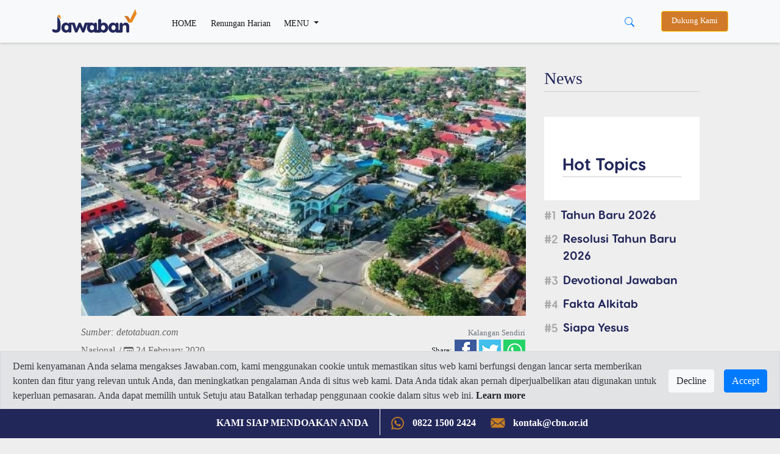

--- FILE ---
content_type: text/html; charset=utf-8
request_url: https://www.google.com/recaptcha/api2/aframe
body_size: 264
content:
<!DOCTYPE HTML><html><head><meta http-equiv="content-type" content="text/html; charset=UTF-8"></head><body><script nonce="YwAgmgFo6i7hAbBCtOl0sw">/** Anti-fraud and anti-abuse applications only. See google.com/recaptcha */ try{var clients={'sodar':'https://pagead2.googlesyndication.com/pagead/sodar?'};window.addEventListener("message",function(a){try{if(a.source===window.parent){var b=JSON.parse(a.data);var c=clients[b['id']];if(c){var d=document.createElement('img');d.src=c+b['params']+'&rc='+(localStorage.getItem("rc::a")?sessionStorage.getItem("rc::b"):"");window.document.body.appendChild(d);sessionStorage.setItem("rc::e",parseInt(sessionStorage.getItem("rc::e")||0)+1);localStorage.setItem("rc::h",'1769461666357');}}}catch(b){}});window.parent.postMessage("_grecaptcha_ready", "*");}catch(b){}</script></body></html>